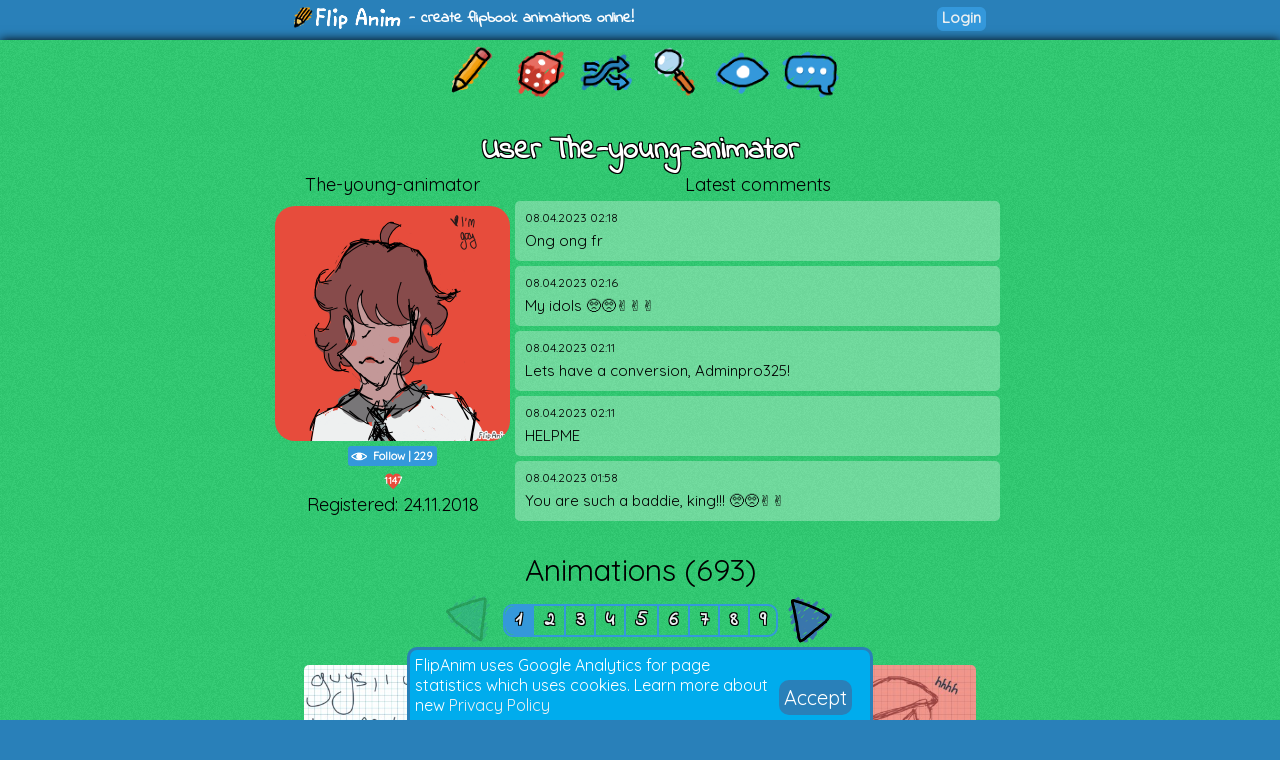

--- FILE ---
content_type: text/html; charset=UTF-8
request_url: https://flipanim.com/profile?__r=1.fa3d7f7a04a3cf2bc501050dbd818f47&name=The-young-animator
body_size: 3893
content:
<!DOCTYPE html>
<html>
<head>
	<!-- Google tag (gtag.js) -->
	<script async src="https://www.googletagmanager.com/gtag/js?id=G-0YWYWWLRJG"></script>
	<script>
	  window.dataLayer = window.dataLayer || [];
	  function gtag(){dataLayer.push(arguments);}
	  gtag('js', new Date());

	  gtag('config', 'G-0YWYWWLRJG');
	</script>
	<link rel="icon" href="favicon.ico">
	<meta id="viewport" name="viewport" content="width=device-width, initial-scale=1, maximum-scale=1" />
	<meta name="Description" content="Create flipbook animations online!">
	<meta name="keywords" content="flipanim,flipbook,animations,free,online,animation,animated">
	<meta charset="UTF-8">
	<link href='https://fonts.googleapis.com/css?family=Indie+Flower|Quicksand' rel='stylesheet' type='text/css'>
	<meta property="fb:app_id" content="255131981492510" />
	<meta property="og:title" content="FlipAnim" />
	<meta property="og:description" content="Create flipbook animations online!" />
	<meta name="theme-color" content="#2980b9">
	<title>FlipAnim - create flipbook animations online!</title>
<meta property="og:image" content="https://flipanim.com//gfx/logo_fb.png" />
<meta property="og:url" content="https://flipanim.com/" />
<link rel="canonical" href="https://flipanim.com/" />
	<link rel="stylesheet" type="text/css" href="styles/style3.css?ver=2">	
	</head>
<body>
<div id="fb-root"></div>
<script async defer crossorigin="anonymous" src="https://connect.facebook.net/en_US/sdk.js#xfbml=1&version=v18.0&appId=255131981492510"></script>


<div class="header">
	<div class="header_active">
		<span>
			<a href="/">
				<div class="logo"></div>
			</a>
			<span class="logo_text"> - create flipbook animations online!</span>
		</span>
		<span style="float:right;">
			<div style="width: 90px; vertical-align: middle; display: inline-block; position: relative; overflow: hidden;">
				<div class="fb-like" data-href="https://www.facebook.com/FlipAnim" data-width="90" data-layout="button_count" data-action="like" data-size="small" data-share="false"></div>
			</div>
			<a href="login" class="flipButton">Login</a>		</span>
	</div>
</div>

<div id="mainDiv" class="main">

	<div id="mainDivActive" class="main_active">

<!--	
	<div style="text-align: center; font-family: 'Indie Flower'; font-size: 15px; color: #c0392b; font-weight:bold;">
		<a href="http://reddit.com/r/FlipAnim" style="text-align: center; font-family: 'Indie Flower'; font-size: 15px; color: #c0392b; font-weight:bold;">Gallery on /r/FlipAnim</a>
	</div>
-->

	<div class='menu_div' style="vertical-align: middle">
		<a class='flipTooltip' href='/' style="vertical-align: middle;">
			<div class='menu_item' style='background:url("gfx/gfx.png") -0px -320px;'></div>
			<span class='flipTooltiptext'>
				<div class='thumb_title'>Draw animation</div>
			</span>
		</a>
		<a class='flipTooltip' href='/rand' style="vertical-align: middle;">
			<div class='menu_item' style='background:url("gfx/gfx.png") -128px -256px;'></div>
			<span class='flipTooltiptext'>
				<div class='thumb_title'>Random animation</div>
			</span>
		</a>
		<a class='flipTooltip' href='/browse' style="vertical-align: middle;">
			<div class="menu_item" style='background:url("gfx/gfx.png") -192px -256px;'></div>
			<span class='flipTooltiptext'>
				<div class='thumb_title'>Browse animations</div>
			</span>
		</a>
		<div style="display:inline-block; height:64px;">
			<input id="searchInput" type="text" placeholder="Search..." style="border-radius:10px; border:2px solid; border-color: #27ae60; padding: 5px; vertical-align: middle; display: none;">
			<a id="searchButton" class='flipTooltip' href='' style="vertical-align: middle;">
				<div class="menu_item" style='background:url("gfx/gfx.png") -256px -256px;'></div>
				<span class='flipTooltiptext'>
					<div class='thumb_title'>Search animations</div>
				</span>
			</a>
		</div>
		<a id='almightyEye' class='flipTooltip' href='/followed' style="vertical-align: middle;">
			<div class="menu_item" style='background:url("gfx/gfx.png") -320px -64px;'>
			</div>
			<span class='flipTooltiptext'>
				<div class='thumb_title'>Followed users</div>
			</span>
		</a>
		<a class='flipTooltip' href='/comments' style="vertical-align: middle;">
			<div class="menu_item" style='background:url("gfx/gfx.png") -64px -320px;'></div>
			<span class='flipTooltiptext'>
				<div class='thumb_title'>Latest comments</div>
			</span>
		</a>
	</div>
	
	<script>
		function search() {
			window.location.href = "/search?text="+encodeURIComponent(searchInput.value);
		}
	
		searchButton.addEventListener("click",function(evt) {
				if (searchInput.style.display == "none") {
					searchInput.style.display = "inline";
					searchInput.focus();
				} else {
					if (searchInput.value=="") {
						searchInput.style.display = "none";
					} else {
						search();
					}
				}
				evt.preventDefault();
			}
		);
		
		searchInput.addEventListener("keyup",function(evt) {
			if(event.keyCode == 13){
				search();
			}
		});
	</script>

<div style='text-align:center; font-size:30px; margin-top:25px;' class='text_formatted'>User The-young-animator</div><div style='overflow: hidden;'><div class='profileAvatar'><div class='text_normal' style='text-align: center; padding-bottom: 10px;'>The-young-animator</div><div style='text-align:center;'><a href='anim=0jkovksf'><img src='//storage.gra.cloud.ovh.net/v1/AUTH_728ab22ba0c842468a897907be9a7075/flipanim/anim/0jkovksf.gif' class='avatar_halfsize'></img></a></div><div style='text-align:center; margin-top: 5px;'><a href='login' class='mini_button watchButton'>
			<div title='Watch' class='watchIcon'></div>
			<span>Follow</span> | <span>229</span>
		</a></div><div style='text-align:center; margin-top:5px;'><div title='Likes' class='likedIcon'>1147</div><div class='text_normal'>Registered: 24.11.2018</div></div></div><div class='text_normal' style='text-align: center;'>Latest comments</div><div style='overflow: hidden;'><div id='comment-FjXJS6OQkVgV' style='position: relative; ' class='commentContainer commentContainerMinHeight '><a style='position:absolute; width: 100%; height: 100%; top: 0px; left: 0px;' href='action/user.php?action=showcomment&commentkey=FjXJS6OQkVgV'></a><div class='commentInfo'><div class='commentDate'>08.04.2023 02:18</div></div><div class='commentText'>Ong ong fr</div></div><div id='comment-eICJH0f2pxA7' style='position: relative; ' class='commentContainer commentContainerMinHeight '><a style='position:absolute; width: 100%; height: 100%; top: 0px; left: 0px;' href='action/user.php?action=showcomment&commentkey=eICJH0f2pxA7'></a><div class='commentInfo'><div class='commentDate'>08.04.2023 02:16</div></div><div class='commentText'>My idols 🥺🥺✌️✌️✌️</div></div><div id='comment-wkCzssaW2u9Q' style='position: relative; ' class='commentContainer commentContainerMinHeight '><a style='position:absolute; width: 100%; height: 100%; top: 0px; left: 0px;' href='action/user.php?action=showcomment&commentkey=wkCzssaW2u9Q'></a><div class='commentInfo'><div class='commentDate'>08.04.2023 02:11</div></div><div class='commentText'>Lets have a conversion, Adminpro325!</div></div><div id='comment-01DMDkv9iTcf' style='position: relative; ' class='commentContainer commentContainerMinHeight '><a style='position:absolute; width: 100%; height: 100%; top: 0px; left: 0px;' href='action/user.php?action=showcomment&commentkey=01DMDkv9iTcf'></a><div class='commentInfo'><div class='commentDate'>08.04.2023 02:11</div></div><div class='commentText'>HELPME</div></div><div id='comment-Dl3KfQosSTnj' style='position: relative; ' class='commentContainer commentContainerMinHeight '><a style='position:absolute; width: 100%; height: 100%; top: 0px; left: 0px;' href='action/user.php?action=showcomment&commentkey=Dl3KfQosSTnj'></a><div class='commentInfo'><div class='commentDate'>08.04.2023 01:58</div></div><div class='commentText'>You are such a baddie, king!!! 🥺🥺✌️✌️</div></div></div></div><div style='text-align:center; font-size:30px; margin-top:25px;' class='text_normal'>Animations (693)</div><div style='text-align:center;'><div style='text-align: center; font-size: 20px;' class='text_formatted'><a class="btn_inactive" style="vertical-align:middle; background:url('gfx/gfx.png') -64px 0px;"></a><span class='filterGroup'><a href='?name=The-young-animator&animpage=1' class='text_formatted filter filterSelected'>1</a><a href='?name=The-young-animator&animpage=2' class='text_formatted filter '>2</a><a href='?name=The-young-animator&animpage=3' class='text_formatted filter '>3</a><a href='?name=The-young-animator&animpage=4' class='text_formatted filter '>4</a><a href='?name=The-young-animator&animpage=5' class='text_formatted filter '>5</a><a href='?name=The-young-animator&animpage=6' class='text_formatted filter '>6</a><a href='?name=The-young-animator&animpage=7' class='text_formatted filter '>7</a><a href='?name=The-young-animator&animpage=8' class='text_formatted filter '>8</a><a href='?name=The-young-animator&animpage=9' class='text_formatted filter '>9</a></span><a class="btn" style="vertical-align:middle; background:url('gfx/gfx.png') -128px 0px;" href="/profile?name=The-young-animator&animpage=2"></a></div><div class='browse_item'>
				<a href='/anim=s4i6mla6'>
					<div style='position: relative;'><img class='browse_img' src='//storage.gra.cloud.ovh.net/v1/AUTH_728ab22ba0c842468a897907be9a7075/flipanim/thumb/s4i6mla6.jpg' /><div style='position:absolute; background-color: rgba(46, 204, 113, 1.0); background-image:url("gfx/noise.png"); font-size: 10px; left: 0px; top: 130px; margin-right: auto; height: 20px; border-radius: 0px 5px 0px 0px;'><div title='This is a still image' style='text-align: center; color: #34495e; font-weight: bold; vertical-align: top; line-height: 19px; margin: 1px; display: inline-block; background: url("gfx/gfx.png") -320px -160px; width: 20px; height: 20px;'></div></div><div style='position:absolute; background-color: rgba(46, 204, 113, 1.0); background-image:url("gfx/noise.png"); font-size: 10px; border-radius: 5px 0px 0px 0px; right: 0px; top: 130px; margin-left: auto; height: 20px;'><div title='Comments' style='font-weight: bold; text-align: center; vertical-align: top; line-height: 19px; margin: 1px; display: inline-block; background: url("gfx/gfx.png") -96px -288px; width: 20px; height: 20px; font-family: "Quicksand";'>2</div></div></div></a><div class='browse_title'>Only for baddies only 😡</div><div class='browse_time'>2 years ago</div></div><div class='browse_item'>
				<a href='/anim=swvehv51'>
					<div style='position: relative;'><img class='browse_img' src='//storage.gra.cloud.ovh.net/v1/AUTH_728ab22ba0c842468a897907be9a7075/flipanim/thumb/swvehv51.jpg' /><div style='position:absolute; background-color: rgba(46, 204, 113, 1.0); background-image:url("gfx/noise.png"); font-size: 10px; left: 0px; top: 130px; margin-right: auto; height: 20px; border-radius: 0px 5px 0px 0px;'><div title='This is a still image' style='text-align: center; color: #34495e; font-weight: bold; vertical-align: top; line-height: 19px; margin: 1px; display: inline-block; background: url("gfx/gfx.png") -320px -160px; width: 20px; height: 20px;'></div></div><div style='position:absolute; background-color: rgba(46, 204, 113, 1.0); background-image:url("gfx/noise.png"); font-size: 10px; border-radius: 5px 0px 0px 0px; right: 0px; top: 130px; margin-left: auto; height: 20px;'></div></div></a><div class='browse_title'>okay gonna die again bye</div><div class='browse_time'>4 years ago</div></div><div class='browse_item'>
				<a href='/anim=0jkovksf'>
					<div style='position: relative;'><img class='browse_img' src='//storage.gra.cloud.ovh.net/v1/AUTH_728ab22ba0c842468a897907be9a7075/flipanim/thumb/0jkovksf.jpg' /><div style='position:absolute; background-color: rgba(46, 204, 113, 1.0); background-image:url("gfx/noise.png"); font-size: 10px; left: 0px; top: 130px; margin-right: auto; height: 20px; border-radius: 0px 5px 0px 0px;'><div title='This is a still image' style='text-align: center; color: #34495e; font-weight: bold; vertical-align: top; line-height: 19px; margin: 1px; display: inline-block; background: url("gfx/gfx.png") -320px -160px; width: 20px; height: 20px;'></div></div><div style='position:absolute; background-color: rgba(46, 204, 113, 1.0); background-image:url("gfx/noise.png"); font-size: 10px; border-radius: 5px 0px 0px 0px; right: 0px; top: 130px; margin-left: auto; height: 20px;'></div></div></a><div class='browse_title'>How tf do u draw on this site</div><div class='browse_time'>4 years ago</div></div><div class='browse_item'>
				<a href='/anim=ooj05dye'>
					<div style='position: relative;'><img class='browse_img' src='//storage.gra.cloud.ovh.net/v1/AUTH_728ab22ba0c842468a897907be9a7075/flipanim/thumb/ooj05dye.jpg' /><div style='position:absolute; background-color: rgba(46, 204, 113, 1.0); background-image:url("gfx/noise.png"); font-size: 10px; left: 0px; top: 130px; margin-right: auto; height: 20px; border-radius: 0px 5px 0px 0px;'><div title='This is a still image' style='text-align: center; color: #34495e; font-weight: bold; vertical-align: top; line-height: 19px; margin: 1px; display: inline-block; background: url("gfx/gfx.png") -320px -160px; width: 20px; height: 20px;'></div></div><div style='position:absolute; background-color: rgba(46, 204, 113, 1.0); background-image:url("gfx/noise.png"); font-size: 10px; border-radius: 5px 0px 0px 0px; right: 0px; top: 130px; margin-left: auto; height: 20px;'><div title='Likes' class='likedIcon'>3</div><div title='Comments' style='font-weight: bold; text-align: center; vertical-align: top; line-height: 19px; margin: 1px; display: inline-block; background: url("gfx/gfx.png") -96px -288px; width: 20px; height: 20px; font-family: "Quicksand";'>11</div></div></div></a><div class='browse_title'>Cringing hard real hard</div><div class='browse_time'>5 years ago</div></div><div class='browse_item'>
				<a href='/anim=zo0ovme2'>
					<div style='position: relative;'><img class='browse_img' src='//storage.gra.cloud.ovh.net/v1/AUTH_728ab22ba0c842468a897907be9a7075/flipanim/thumb/zo0ovme2.jpg' /><div style='position:absolute; background-color: rgba(46, 204, 113, 1.0); background-image:url("gfx/noise.png"); font-size: 10px; left: 0px; top: 130px; margin-right: auto; height: 20px; border-radius: 0px 5px 0px 0px;'><div title='This is a still image' style='text-align: center; color: #34495e; font-weight: bold; vertical-align: top; line-height: 19px; margin: 1px; display: inline-block; background: url("gfx/gfx.png") -320px -160px; width: 20px; height: 20px;'></div></div><div style='position:absolute; background-color: rgba(46, 204, 113, 1.0); background-image:url("gfx/noise.png"); font-size: 10px; border-radius: 5px 0px 0px 0px; right: 0px; top: 130px; margin-left: auto; height: 20px;'><div title='Likes' class='likedIcon'>4</div><div title='Comments' style='font-weight: bold; text-align: center; vertical-align: top; line-height: 19px; margin: 1px; display: inline-block; background: url("gfx/gfx.png") -96px -288px; width: 20px; height: 20px; font-family: "Quicksand";'>18</div></div></div></a><div class='browse_title'>I Can’t draw T-T</div><div class='browse_time'>5 years ago</div></div><div class='browse_item'>
				<a href='/anim=rc3azuv6'>
					<div style='position: relative;'><img class='browse_img' src='//flipanim.com/thumb/r/c/rc3azuv6.jpg' /><div style='position:absolute; background-color: rgba(46, 204, 113, 1.0); background-image:url("gfx/noise.png"); font-size: 10px; left: 0px; top: 130px; margin-right: auto; height: 20px; border-radius: 0px 5px 0px 0px;'><div title='This is a still image' style='text-align: center; color: #34495e; font-weight: bold; vertical-align: top; line-height: 19px; margin: 1px; display: inline-block; background: url("gfx/gfx.png") -320px -160px; width: 20px; height: 20px;'></div></div><div style='position:absolute; background-color: rgba(46, 204, 113, 1.0); background-image:url("gfx/noise.png"); font-size: 10px; border-radius: 5px 0px 0px 0px; right: 0px; top: 130px; margin-left: auto; height: 20px;'><div title='Likes' class='likedIcon'>3</div><div title='Comments' style='font-weight: bold; text-align: center; vertical-align: top; line-height: 19px; margin: 1px; display: inline-block; background: url("gfx/gfx.png") -96px -288px; width: 20px; height: 20px; font-family: "Quicksand";'>2</div></div></div></a><div class='browse_title'>Hehe</div><div class='browse_time'>5 years ago</div></div><div class='browse_item'>
				<a href='/anim=lgRulqqF'>
					<div style='position: relative;'><img class='browse_img' src='//flipanim.com/thumb/l/g/lgRulqqF.jpg' /><div style='position:absolute; background-color: rgba(46, 204, 113, 1.0); background-image:url("gfx/noise.png"); font-size: 10px; left: 0px; top: 130px; margin-right: auto; height: 20px; border-radius: 0px 5px 0px 0px;'><div title='This is a still image' style='text-align: center; color: #34495e; font-weight: bold; vertical-align: top; line-height: 19px; margin: 1px; display: inline-block; background: url("gfx/gfx.png") -320px -160px; width: 20px; height: 20px;'></div></div><div style='position:absolute; background-color: rgba(46, 204, 113, 1.0); background-image:url("gfx/noise.png"); font-size: 10px; border-radius: 5px 0px 0px 0px; right: 0px; top: 130px; margin-left: auto; height: 20px;'><div title='Likes' class='likedIcon'>1</div><div title='Comments' style='font-weight: bold; text-align: center; vertical-align: top; line-height: 19px; margin: 1px; display: inline-block; background: url("gfx/gfx.png") -96px -288px; width: 20px; height: 20px; font-family: "Quicksand";'>3</div></div></div></a><div class='browse_title'>Hi</div><div class='browse_time'>6 years ago</div></div><div class='browse_item'>
				<a href='/anim=yP8o3gRX'>
					<div style='position: relative;'><img class='browse_img' src='//flipanim.com/thumb/y/p/yP8o3gRX.jpg' /><div style='position:absolute; background-color: rgba(46, 204, 113, 1.0); background-image:url("gfx/noise.png"); font-size: 10px; left: 0px; top: 130px; margin-right: auto; height: 20px; border-radius: 0px 5px 0px 0px;'><div title='This is a still image' style='text-align: center; color: #34495e; font-weight: bold; vertical-align: top; line-height: 19px; margin: 1px; display: inline-block; background: url("gfx/gfx.png") -320px -160px; width: 20px; height: 20px;'></div></div><div style='position:absolute; background-color: rgba(46, 204, 113, 1.0); background-image:url("gfx/noise.png"); font-size: 10px; border-radius: 5px 0px 0px 0px; right: 0px; top: 130px; margin-left: auto; height: 20px;'><div title='Likes' class='likedIcon'>1</div><div title='Comments' style='font-weight: bold; text-align: center; vertical-align: top; line-height: 19px; margin: 1px; display: inline-block; background: url("gfx/gfx.png") -96px -288px; width: 20px; height: 20px; font-family: "Quicksand";'>4</div></div></div></a><div class='browse_title'>It’s 1am for me-</div><div class='browse_time'>6 years ago</div></div><div class='browse_item'>
				<a href='/anim=4nOa4mF0'>
					<div style='position: relative;'><img class='browse_img' src='//flipanim.com/thumb/4/n/4nOa4mF0.jpg' /><div style='position:absolute; background-color: rgba(46, 204, 113, 1.0); background-image:url("gfx/noise.png"); font-size: 10px; left: 0px; top: 130px; margin-right: auto; height: 20px; border-radius: 0px 5px 0px 0px;'><div title='This is a still image' style='text-align: center; color: #34495e; font-weight: bold; vertical-align: top; line-height: 19px; margin: 1px; display: inline-block; background: url("gfx/gfx.png") -320px -160px; width: 20px; height: 20px;'></div></div><div style='position:absolute; background-color: rgba(46, 204, 113, 1.0); background-image:url("gfx/noise.png"); font-size: 10px; border-radius: 5px 0px 0px 0px; right: 0px; top: 130px; margin-left: auto; height: 20px;'><div title='Likes' class='likedIcon'>1</div><div title='Comments' style='font-weight: bold; text-align: center; vertical-align: top; line-height: 19px; margin: 1px; display: inline-block; background: url("gfx/gfx.png") -96px -288px; width: 20px; height: 20px; font-family: "Quicksand";'>1</div></div></div></a><div class='browse_title'>Eh</div><div class='browse_time'>6 years ago</div></div><div class='browse_item'>
				<a href='/anim=vHPKHhZ8'>
					<div style='position: relative;'><img class='browse_img' src='//flipanim.com/thumb/v/h/vHPKHhZ8.jpg' /><div style='position:absolute; background-color: rgba(46, 204, 113, 1.0); background-image:url("gfx/noise.png"); font-size: 10px; left: 0px; top: 130px; margin-right: auto; height: 20px; border-radius: 0px 5px 0px 0px;'><div title='This is a still image' style='text-align: center; color: #34495e; font-weight: bold; vertical-align: top; line-height: 19px; margin: 1px; display: inline-block; background: url("gfx/gfx.png") -320px -160px; width: 20px; height: 20px;'></div></div><div style='position:absolute; background-color: rgba(46, 204, 113, 1.0); background-image:url("gfx/noise.png"); font-size: 10px; border-radius: 5px 0px 0px 0px; right: 0px; top: 130px; margin-left: auto; height: 20px;'><div title='Likes' class='likedIcon'>2</div><div title='Comments' style='font-weight: bold; text-align: center; vertical-align: top; line-height: 19px; margin: 1px; display: inline-block; background: url("gfx/gfx.png") -96px -288px; width: 20px; height: 20px; font-family: "Quicksand";'>4</div></div></div></a><div class='browse_title'>Hello!</div><div class='browse_time'>6 years ago</div></div><div class='browse_item'>
				<a href='/anim=gELPL4T0'>
					<div style='position: relative;'><img class='browse_img' src='//flipanim.com/thumb/g/e/gELPL4T0.jpg' /><div style='position:absolute; background-color: rgba(46, 204, 113, 1.0); background-image:url("gfx/noise.png"); font-size: 10px; left: 0px; top: 130px; margin-right: auto; height: 20px; border-radius: 0px 5px 0px 0px;'><div title='This is a still image' style='text-align: center; color: #34495e; font-weight: bold; vertical-align: top; line-height: 19px; margin: 1px; display: inline-block; background: url("gfx/gfx.png") -320px -160px; width: 20px; height: 20px;'></div></div><div style='position:absolute; background-color: rgba(46, 204, 113, 1.0); background-image:url("gfx/noise.png"); font-size: 10px; border-radius: 5px 0px 0px 0px; right: 0px; top: 130px; margin-left: auto; height: 20px;'><div title='Likes' class='likedIcon'>2</div><div title='Comments' style='font-weight: bold; text-align: center; vertical-align: top; line-height: 19px; margin: 1px; display: inline-block; background: url("gfx/gfx.png") -96px -288px; width: 20px; height: 20px; font-family: "Quicksand";'>7</div></div></div></a><div class='browse_title'>Fan-art for @Pandaidk</div><div class='browse_time'>6 years ago</div></div><div class='browse_item'>
				<a href='/anim=R18bRgRO'>
					<div style='position: relative;'><img class='browse_img' src='//flipanim.com/thumb/r/1/R18bRgRO.jpg' /><div style='position:absolute; background-color: rgba(46, 204, 113, 1.0); background-image:url("gfx/noise.png"); font-size: 10px; left: 0px; top: 130px; margin-right: auto; height: 20px; border-radius: 0px 5px 0px 0px;'><div title='This is a still image' style='text-align: center; color: #34495e; font-weight: bold; vertical-align: top; line-height: 19px; margin: 1px; display: inline-block; background: url("gfx/gfx.png") -320px -160px; width: 20px; height: 20px;'></div></div><div style='position:absolute; background-color: rgba(46, 204, 113, 1.0); background-image:url("gfx/noise.png"); font-size: 10px; border-radius: 5px 0px 0px 0px; right: 0px; top: 130px; margin-left: auto; height: 20px;'><div title='Likes' class='likedIcon'>2</div><div title='Comments' style='font-weight: bold; text-align: center; vertical-align: top; line-height: 19px; margin: 1px; display: inline-block; background: url("gfx/gfx.png") -96px -288px; width: 20px; height: 20px; font-family: "Quicksand";'>7</div></div></div></a><div class='browse_title'>Hello</div><div class='browse_time'>6 years ago</div></div><div class='browse_item'>
				<a href='/anim=twSrAKhK'>
					<div style='position: relative;'><img class='browse_img' src='//flipanim.com/thumb/t/w/twSrAKhK.jpg' /><div style='position:absolute; background-color: rgba(46, 204, 113, 1.0); background-image:url("gfx/noise.png"); font-size: 10px; left: 0px; top: 130px; margin-right: auto; height: 20px; border-radius: 0px 5px 0px 0px;'><div title='This is a still image' style='text-align: center; color: #34495e; font-weight: bold; vertical-align: top; line-height: 19px; margin: 1px; display: inline-block; background: url("gfx/gfx.png") -320px -160px; width: 20px; height: 20px;'></div></div><div style='position:absolute; background-color: rgba(46, 204, 113, 1.0); background-image:url("gfx/noise.png"); font-size: 10px; border-radius: 5px 0px 0px 0px; right: 0px; top: 130px; margin-left: auto; height: 20px;'><div title='Likes' class='likedIcon'>1</div><div title='Comments' style='font-weight: bold; text-align: center; vertical-align: top; line-height: 19px; margin: 1px; display: inline-block; background: url("gfx/gfx.png") -96px -288px; width: 20px; height: 20px; font-family: "Quicksand";'>3</div></div></div></a><div class='browse_title'>Hey</div><div class='browse_time'>6 years ago</div></div><div class='browse_item'>
				<a href='/anim=gKvlZWsn'>
					<div style='position: relative;'><img class='browse_img' src='//flipanim.com/thumb/g/k/gKvlZWsn.jpg' /><div style='position:absolute; background-color: rgba(46, 204, 113, 1.0); background-image:url("gfx/noise.png"); font-size: 10px; left: 0px; top: 130px; margin-right: auto; height: 20px; border-radius: 0px 5px 0px 0px;'><div title='This is a still image' style='text-align: center; color: #34495e; font-weight: bold; vertical-align: top; line-height: 19px; margin: 1px; display: inline-block; background: url("gfx/gfx.png") -320px -160px; width: 20px; height: 20px;'></div></div><div style='position:absolute; background-color: rgba(46, 204, 113, 1.0); background-image:url("gfx/noise.png"); font-size: 10px; border-radius: 5px 0px 0px 0px; right: 0px; top: 130px; margin-left: auto; height: 20px;'><div title='Likes' class='likedIcon'>2</div><div title='Comments' style='font-weight: bold; text-align: center; vertical-align: top; line-height: 19px; margin: 1px; display: inline-block; background: url("gfx/gfx.png") -96px -288px; width: 20px; height: 20px; font-family: "Quicksand";'>10</div></div></div></a><div class='browse_title'>Oof</div><div class='browse_time'>6 years ago</div></div><div class='browse_item'>
				<a href='/anim=lMFHcFFw'>
					<div style='position: relative;'><img class='browse_img' src='//flipanim.com/thumb/l/m/lMFHcFFw.jpg' /><div style='position:absolute; background-color: rgba(46, 204, 113, 1.0); background-image:url("gfx/noise.png"); font-size: 10px; left: 0px; top: 130px; margin-right: auto; height: 20px; border-radius: 0px 5px 0px 0px;'><div title='This is a still image' style='text-align: center; color: #34495e; font-weight: bold; vertical-align: top; line-height: 19px; margin: 1px; display: inline-block; background: url("gfx/gfx.png") -320px -160px; width: 20px; height: 20px;'></div></div><div style='position:absolute; background-color: rgba(46, 204, 113, 1.0); background-image:url("gfx/noise.png"); font-size: 10px; border-radius: 5px 0px 0px 0px; right: 0px; top: 130px; margin-left: auto; height: 20px;'><div title='Comments' style='font-weight: bold; text-align: center; vertical-align: top; line-height: 19px; margin: 1px; display: inline-block; background: url("gfx/gfx.png") -96px -288px; width: 20px; height: 20px; font-family: "Quicksand";'>5</div></div></div></a><div class='browse_title'>Cant do the requests :(</div><div class='browse_time'>6 years ago</div></div><div class='browse_item'>
				<a href='/anim=yQzMNcFo'>
					<div style='position: relative;'><img class='browse_img' src='//flipanim.com/thumb/y/q/yQzMNcFo.jpg' /><div style='position:absolute; background-color: rgba(46, 204, 113, 1.0); background-image:url("gfx/noise.png"); font-size: 10px; left: 0px; top: 130px; margin-right: auto; height: 20px; border-radius: 0px 5px 0px 0px;'><div title='This is a still image' style='text-align: center; color: #34495e; font-weight: bold; vertical-align: top; line-height: 19px; margin: 1px; display: inline-block; background: url("gfx/gfx.png") -320px -160px; width: 20px; height: 20px;'></div></div><div style='position:absolute; background-color: rgba(46, 204, 113, 1.0); background-image:url("gfx/noise.png"); font-size: 10px; border-radius: 5px 0px 0px 0px; right: 0px; top: 130px; margin-left: auto; height: 20px;'><div title='Likes' class='likedIcon'>2</div><div title='Comments' style='font-weight: bold; text-align: center; vertical-align: top; line-height: 19px; margin: 1px; display: inline-block; background: url("gfx/gfx.png") -96px -288px; width: 20px; height: 20px; font-family: "Quicksand";'>6</div></div></div></a><div class='browse_title'>Any requests?</div><div class='browse_time'>6 years ago</div></div><div style='text-align: center; font-size: 20px;' class='text_formatted'><a class="btn_inactive" style="vertical-align:middle; background:url('gfx/gfx.png') -64px 0px;"></a><span class='filterGroup'><a href='?name=The-young-animator&animpage=1' class='text_formatted filter filterSelected'>1</a><a href='?name=The-young-animator&animpage=2' class='text_formatted filter '>2</a><a href='?name=The-young-animator&animpage=3' class='text_formatted filter '>3</a><a href='?name=The-young-animator&animpage=4' class='text_formatted filter '>4</a><a href='?name=The-young-animator&animpage=5' class='text_formatted filter '>5</a><a href='?name=The-young-animator&animpage=6' class='text_formatted filter '>6</a><a href='?name=The-young-animator&animpage=7' class='text_formatted filter '>7</a><a href='?name=The-young-animator&animpage=8' class='text_formatted filter '>8</a><a href='?name=The-young-animator&animpage=9' class='text_formatted filter '>9</a></span><a class="btn" style="vertical-align:middle; background:url('gfx/gfx.png') -128px 0px;" href="/profile?name=The-young-animator&animpage=2"></a></div></div><input type="hidden" id="userName" name="userName" value="The-young-animator"></input><script src="js/subscribe.js"></script><script src="js/block.js"></script>	</div>

</div>



<div id="gdprInfo" style="position: fixed; bottom: 0px; width: 100%; font-family: 'Quicksand'; display: none;">
 <div style="margin-left: auto; margin-right: auto; background-color: #00aced; color: white; margin-bottom: 0px; padding: 5px; border-radius: 10px 10px 0px 0px; border: 3px solid #2980b9; border-bottom: 0px;" class="plsLikeBox">
	<div style="width: 80%;display: inline-block;">
		FlipAnim uses Google Analytics for page statistics which uses cookies. Learn more about new <a href="privacy">Privacy Policy</a>
	</div>
	<div style="display: inline-block; vertical-align: super;">
		<a href="#" id="gdprInfoOk" style="color: white; padding: 5px; background-color: #2980b9; border-radius: 10px; font-size: 20px; text-align: center;">
			Accept
		</a>
	</div>
 </div>
</div>

<script>
	function setGdprAccepted(evt) {
		var d = new Date();
		d.setTime(d.getTime() + (365*24*60*60*1000));
		var expires = d.toUTCString();
		document.cookie = "gdprInfoAccepted=true;expires="+expires+";path=/";
		localStorage.setItem("gdprInfoAccepted", "true");
		document.getElementById("gdprInfo").style.display="none";
		evt.preventDefault()
	}
	
	if (typeof(Storage) !== "undefined" && localStorage.gdprInfoAccepted!="true") {
		document.getElementById("gdprInfo").style.display="inline";
	} else if (document.cookie.search("gdprInfoAccepted")==-1) {
		document.getElementById("gdprInfo").style.display="inline";
	}

	document.getElementById("gdprInfoOk").addEventListener("click", function(evt) {setGdprAccepted(evt);});
</script>

<div class="footer"><div class="footer_active">
    <div style="display:inline-block;width:30%;vertical-align:top;">
        <div style="font-weight: bold;">Special thanks to:</div>
        <div><a href="https://jnordberg.github.io/gif.js/" target="_blank">Johan Nordbergs gif.js</a></div>
        <div><a href="https://flatuicolors.com/" target="_blank">FlatUI Colors</a></div>
    </div>
    <div style="display:inline-block;width:30%;vertical-align:top">
        <div style="font-weight: bold;">Legals:</div>
        <div><a href="tos">Terms of Service</a></div>
        <div><a href="privacy">Privacy Policy</a></div>
    </div>
    <div style="display:inline-block;width:30%;vertical-align:top">
        <div style="font-weight: bold;">Feedback? Suggestions?</div>
        <div><a href="mailto:contact@flipanim.com?subject=FlipAnim contact">Contact me!</a></div>
		    </div>
    <div style="text-align: center; font-size: 12px; margin-top: 10px;">This site uses cookies and local storage for your better experience.</div>
    <div style="text-align: center; font-size: 12px;">2016-2026	Poklik</div>
</div>
</div>

<script>
  (function(i,s,o,g,r,a,m){i['GoogleAnalyticsObject']=r;i[r]=i[r]||function(){
  (i[r].q=i[r].q||[]).push(arguments)},i[r].l=1*new Date();a=s.createElement(o),
  m=s.getElementsByTagName(o)[0];a.async=1;a.src=g;m.parentNode.insertBefore(a,m)
  })(window,document,'script','//www.google-analytics.com/analytics.js','ga');

  ga('create', 'UA-76003036-1', 'auto');
  ga('send', 'pageview');

</script>

</body>
</html>
